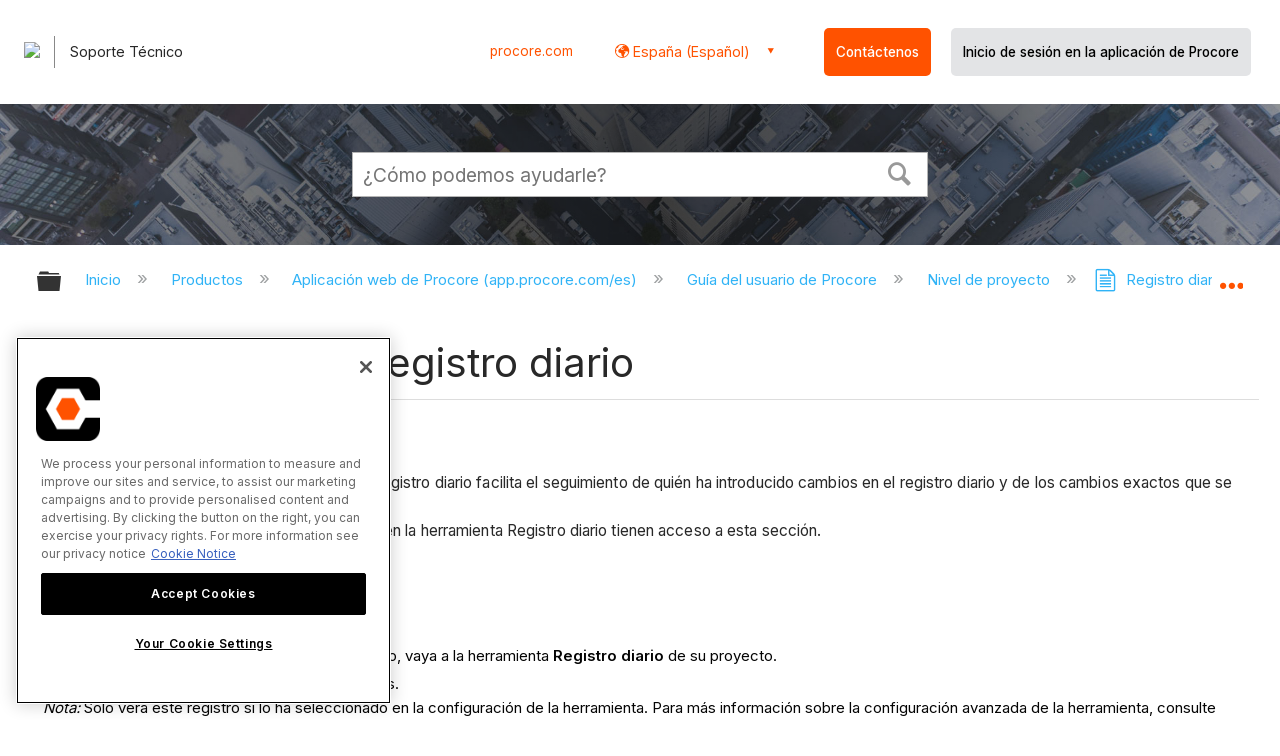

--- FILE ---
content_type: application/javascript
request_url: https://ml314.com/utsync.ashx?pub=&adv=&et=0&eid=82518&ct=js&pi=&fp=&clid=&if=0&ps=&cl=&mlt=&data=&&cp=https%3A%2F%2Fes-es.support.procore.com%2Fproducts%2Fonline%2Fuser-guide%2Fproject-level%2Fdaily-log%2Ftutorials%2Fview-a-daily-logs-change-history&pv=1769038862705_secgn7moo&bl=en-us@posix&cb=3716538&return=&ht=&d=&dc=&si=1769038862705_secgn7moo&cid=&s=1280x720&rp=&v=2.8.0.252
body_size: 185
content:
_ml.setFPI('3658472594198233174');_ml.syncCallback({"es":true,"ds":true});//